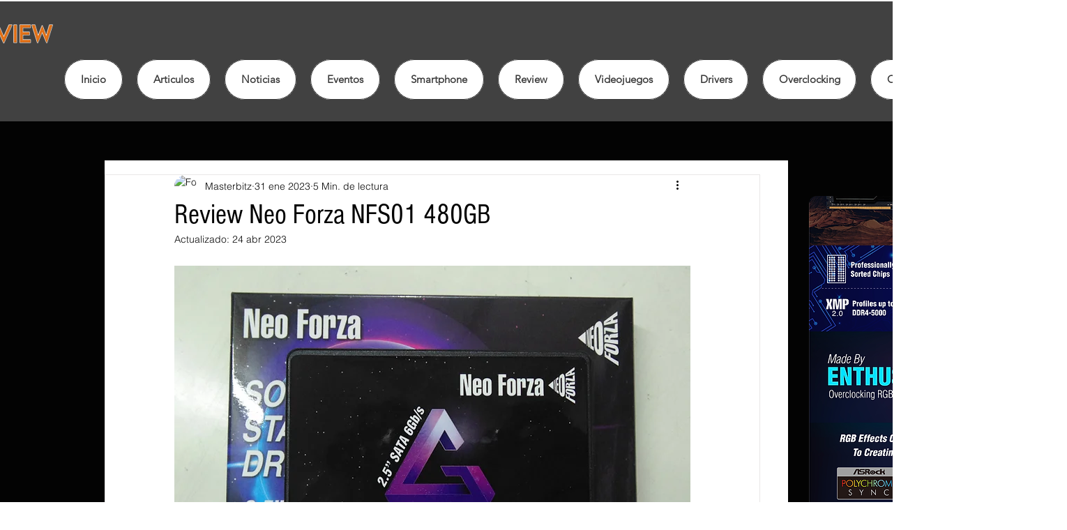

--- FILE ---
content_type: text/css; charset=utf-8
request_url: https://www.masterbitzreviewhn.com/_serverless/pro-gallery-css-v4-server/layoutCss?ver=2&id=fdq2k-not-scoped&items=3422_2396_2689%7C3582_3196_2505&container=2297.890625_740_450.140625_720&options=gallerySizeType:px%7CenableInfiniteScroll:true%7CtitlePlacement:SHOW_ON_HOVER%7CimageMargin:5%7CisVertical:false%7CgridStyle:0%7CgalleryLayout:1%7CnumberOfImagesPerRow:0%7CgallerySizePx:300%7CcubeType:fill%7CgalleryThumbnailsAlignment:none
body_size: -234
content:
#pro-gallery-fdq2k-not-scoped [data-hook="item-container"][data-idx="0"].gallery-item-container{opacity: 1 !important;display: block !important;transition: opacity .2s ease !important;top: 0px !important;left: 0px !important;right: auto !important;height: 339px !important;width: 302px !important;} #pro-gallery-fdq2k-not-scoped [data-hook="item-container"][data-idx="0"] .gallery-item-common-info-outer{height: 100% !important;} #pro-gallery-fdq2k-not-scoped [data-hook="item-container"][data-idx="0"] .gallery-item-common-info{height: 100% !important;width: 100% !important;} #pro-gallery-fdq2k-not-scoped [data-hook="item-container"][data-idx="0"] .gallery-item-wrapper{width: 302px !important;height: 339px !important;margin: 0 !important;} #pro-gallery-fdq2k-not-scoped [data-hook="item-container"][data-idx="0"] .gallery-item-content{width: 302px !important;height: 339px !important;margin: 0px 0px !important;opacity: 1 !important;} #pro-gallery-fdq2k-not-scoped [data-hook="item-container"][data-idx="0"] .gallery-item-hover{width: 302px !important;height: 339px !important;opacity: 1 !important;} #pro-gallery-fdq2k-not-scoped [data-hook="item-container"][data-idx="0"] .item-hover-flex-container{width: 302px !important;height: 339px !important;margin: 0px 0px !important;opacity: 1 !important;} #pro-gallery-fdq2k-not-scoped [data-hook="item-container"][data-idx="0"] .gallery-item-wrapper img{width: 100% !important;height: 100% !important;opacity: 1 !important;} #pro-gallery-fdq2k-not-scoped [data-hook="item-container"][data-idx="1"].gallery-item-container{opacity: 1 !important;display: block !important;transition: opacity .2s ease !important;top: 0px !important;left: 307px !important;right: auto !important;height: 339px !important;width: 433px !important;} #pro-gallery-fdq2k-not-scoped [data-hook="item-container"][data-idx="1"] .gallery-item-common-info-outer{height: 100% !important;} #pro-gallery-fdq2k-not-scoped [data-hook="item-container"][data-idx="1"] .gallery-item-common-info{height: 100% !important;width: 100% !important;} #pro-gallery-fdq2k-not-scoped [data-hook="item-container"][data-idx="1"] .gallery-item-wrapper{width: 433px !important;height: 339px !important;margin: 0 !important;} #pro-gallery-fdq2k-not-scoped [data-hook="item-container"][data-idx="1"] .gallery-item-content{width: 433px !important;height: 339px !important;margin: 0px 0px !important;opacity: 1 !important;} #pro-gallery-fdq2k-not-scoped [data-hook="item-container"][data-idx="1"] .gallery-item-hover{width: 433px !important;height: 339px !important;opacity: 1 !important;} #pro-gallery-fdq2k-not-scoped [data-hook="item-container"][data-idx="1"] .item-hover-flex-container{width: 433px !important;height: 339px !important;margin: 0px 0px !important;opacity: 1 !important;} #pro-gallery-fdq2k-not-scoped [data-hook="item-container"][data-idx="1"] .gallery-item-wrapper img{width: 100% !important;height: 100% !important;opacity: 1 !important;} #pro-gallery-fdq2k-not-scoped .pro-gallery-prerender{height:339.2460040549762px !important;}#pro-gallery-fdq2k-not-scoped {height:339.2460040549762px !important; width:740px !important;}#pro-gallery-fdq2k-not-scoped .pro-gallery-margin-container {height:339.2460040549762px !important;}#pro-gallery-fdq2k-not-scoped .pro-gallery {height:339.2460040549762px !important; width:740px !important;}#pro-gallery-fdq2k-not-scoped .pro-gallery-parent-container {height:339.2460040549762px !important; width:745px !important;}

--- FILE ---
content_type: text/css; charset=utf-8
request_url: https://www.masterbitzreviewhn.com/_serverless/pro-gallery-css-v4-server/layoutCss?ver=2&id=50fja-not-scoped&items=3667_3648_2736%7C3282_3648_2736&container=2915.03125_740_365.890625_720&options=gallerySizeType:px%7CenableInfiniteScroll:true%7CtitlePlacement:SHOW_ON_HOVER%7CimageMargin:5%7CisVertical:false%7CgridStyle:0%7CgalleryLayout:1%7CnumberOfImagesPerRow:0%7CgallerySizePx:300%7CcubeType:fill%7CgalleryThumbnailsAlignment:none
body_size: -236
content:
#pro-gallery-50fja-not-scoped [data-hook="item-container"][data-idx="0"].gallery-item-container{opacity: 1 !important;display: block !important;transition: opacity .2s ease !important;top: 0px !important;left: 0px !important;right: auto !important;height: 276px !important;width: 367px !important;} #pro-gallery-50fja-not-scoped [data-hook="item-container"][data-idx="0"] .gallery-item-common-info-outer{height: 100% !important;} #pro-gallery-50fja-not-scoped [data-hook="item-container"][data-idx="0"] .gallery-item-common-info{height: 100% !important;width: 100% !important;} #pro-gallery-50fja-not-scoped [data-hook="item-container"][data-idx="0"] .gallery-item-wrapper{width: 367px !important;height: 276px !important;margin: 0 !important;} #pro-gallery-50fja-not-scoped [data-hook="item-container"][data-idx="0"] .gallery-item-content{width: 367px !important;height: 276px !important;margin: 0px 0px !important;opacity: 1 !important;} #pro-gallery-50fja-not-scoped [data-hook="item-container"][data-idx="0"] .gallery-item-hover{width: 367px !important;height: 276px !important;opacity: 1 !important;} #pro-gallery-50fja-not-scoped [data-hook="item-container"][data-idx="0"] .item-hover-flex-container{width: 367px !important;height: 276px !important;margin: 0px 0px !important;opacity: 1 !important;} #pro-gallery-50fja-not-scoped [data-hook="item-container"][data-idx="0"] .gallery-item-wrapper img{width: 100% !important;height: 100% !important;opacity: 1 !important;} #pro-gallery-50fja-not-scoped [data-hook="item-container"][data-idx="1"].gallery-item-container{opacity: 1 !important;display: block !important;transition: opacity .2s ease !important;top: 0px !important;left: 372px !important;right: auto !important;height: 276px !important;width: 368px !important;} #pro-gallery-50fja-not-scoped [data-hook="item-container"][data-idx="1"] .gallery-item-common-info-outer{height: 100% !important;} #pro-gallery-50fja-not-scoped [data-hook="item-container"][data-idx="1"] .gallery-item-common-info{height: 100% !important;width: 100% !important;} #pro-gallery-50fja-not-scoped [data-hook="item-container"][data-idx="1"] .gallery-item-wrapper{width: 368px !important;height: 276px !important;margin: 0 !important;} #pro-gallery-50fja-not-scoped [data-hook="item-container"][data-idx="1"] .gallery-item-content{width: 368px !important;height: 276px !important;margin: 0px 0px !important;opacity: 1 !important;} #pro-gallery-50fja-not-scoped [data-hook="item-container"][data-idx="1"] .gallery-item-hover{width: 368px !important;height: 276px !important;opacity: 1 !important;} #pro-gallery-50fja-not-scoped [data-hook="item-container"][data-idx="1"] .item-hover-flex-container{width: 368px !important;height: 276px !important;margin: 0px 0px !important;opacity: 1 !important;} #pro-gallery-50fja-not-scoped [data-hook="item-container"][data-idx="1"] .gallery-item-wrapper img{width: 100% !important;height: 100% !important;opacity: 1 !important;} #pro-gallery-50fja-not-scoped .pro-gallery-prerender{height:275.5246913580247px !important;}#pro-gallery-50fja-not-scoped {height:275.5246913580247px !important; width:740px !important;}#pro-gallery-50fja-not-scoped .pro-gallery-margin-container {height:275.5246913580247px !important;}#pro-gallery-50fja-not-scoped .pro-gallery {height:275.5246913580247px !important; width:740px !important;}#pro-gallery-50fja-not-scoped .pro-gallery-parent-container {height:275.5246913580247px !important; width:745px !important;}